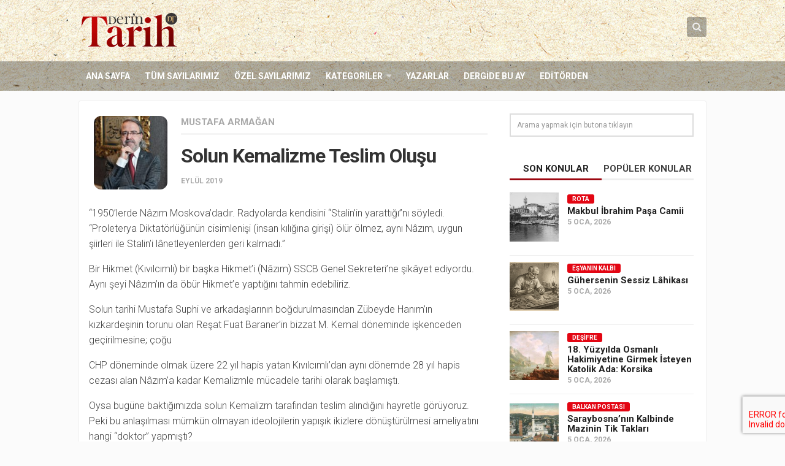

--- FILE ---
content_type: text/html; charset=UTF-8
request_url: https://www.derintarih.com/yazarlar/solun-kemalizme-teslim-olusu/
body_size: 16340
content:
<!DOCTYPE html> 
<html class="no-js" lang="tr">

<head>
	<meta charset="UTF-8">
	<meta name="viewport" content="width=device-width, initial-scale=1.0">
	<link rel="profile" href="https://gmpg.org/xfn/11">
	<link rel="pingback" href="https://www.derintarih.com/xmlrpc.php">
	<meta name="google-site-verification" content="eLL1jT1VgOtk-Ex-VNRIGUP3nGOQm9XsMDOYYn_Z274" />
	<title>Solun Kemalizme Teslim Oluşu &#8211; Derin Tarih</title>
<meta name='robots' content='max-image-preview:large' />
	<style>img:is([sizes="auto" i], [sizes^="auto," i]) { contain-intrinsic-size: 3000px 1500px }</style>
	<script>document.documentElement.className = document.documentElement.className.replace("no-js","js");</script>
<link rel="alternate" type="application/rss+xml" title="Derin Tarih &raquo; akışı" href="https://www.derintarih.com/feed/" />
<link rel="alternate" type="application/rss+xml" title="Derin Tarih &raquo; yorum akışı" href="https://www.derintarih.com/comments/feed/" />
<link href="//fonts.googleapis.com/css?family=Roboto:400,300italic,300,400italic,700&subset=latin,latin-ext" rel="stylesheet" type="text/css">
<link rel='stylesheet' id='wp-block-library-css' href='https://www.derintarih.com/wp-includes/css/dist/block-library/style.min.css?ver=6.7.4' type='text/css' media='all' />
<style id='classic-theme-styles-inline-css' type='text/css'>
/*! This file is auto-generated */
.wp-block-button__link{color:#fff;background-color:#32373c;border-radius:9999px;box-shadow:none;text-decoration:none;padding:calc(.667em + 2px) calc(1.333em + 2px);font-size:1.125em}.wp-block-file__button{background:#32373c;color:#fff;text-decoration:none}
</style>
<style id='global-styles-inline-css' type='text/css'>
:root{--wp--preset--aspect-ratio--square: 1;--wp--preset--aspect-ratio--4-3: 4/3;--wp--preset--aspect-ratio--3-4: 3/4;--wp--preset--aspect-ratio--3-2: 3/2;--wp--preset--aspect-ratio--2-3: 2/3;--wp--preset--aspect-ratio--16-9: 16/9;--wp--preset--aspect-ratio--9-16: 9/16;--wp--preset--color--black: #000000;--wp--preset--color--cyan-bluish-gray: #abb8c3;--wp--preset--color--white: #ffffff;--wp--preset--color--pale-pink: #f78da7;--wp--preset--color--vivid-red: #cf2e2e;--wp--preset--color--luminous-vivid-orange: #ff6900;--wp--preset--color--luminous-vivid-amber: #fcb900;--wp--preset--color--light-green-cyan: #7bdcb5;--wp--preset--color--vivid-green-cyan: #00d084;--wp--preset--color--pale-cyan-blue: #8ed1fc;--wp--preset--color--vivid-cyan-blue: #0693e3;--wp--preset--color--vivid-purple: #9b51e0;--wp--preset--gradient--vivid-cyan-blue-to-vivid-purple: linear-gradient(135deg,rgba(6,147,227,1) 0%,rgb(155,81,224) 100%);--wp--preset--gradient--light-green-cyan-to-vivid-green-cyan: linear-gradient(135deg,rgb(122,220,180) 0%,rgb(0,208,130) 100%);--wp--preset--gradient--luminous-vivid-amber-to-luminous-vivid-orange: linear-gradient(135deg,rgba(252,185,0,1) 0%,rgba(255,105,0,1) 100%);--wp--preset--gradient--luminous-vivid-orange-to-vivid-red: linear-gradient(135deg,rgba(255,105,0,1) 0%,rgb(207,46,46) 100%);--wp--preset--gradient--very-light-gray-to-cyan-bluish-gray: linear-gradient(135deg,rgb(238,238,238) 0%,rgb(169,184,195) 100%);--wp--preset--gradient--cool-to-warm-spectrum: linear-gradient(135deg,rgb(74,234,220) 0%,rgb(151,120,209) 20%,rgb(207,42,186) 40%,rgb(238,44,130) 60%,rgb(251,105,98) 80%,rgb(254,248,76) 100%);--wp--preset--gradient--blush-light-purple: linear-gradient(135deg,rgb(255,206,236) 0%,rgb(152,150,240) 100%);--wp--preset--gradient--blush-bordeaux: linear-gradient(135deg,rgb(254,205,165) 0%,rgb(254,45,45) 50%,rgb(107,0,62) 100%);--wp--preset--gradient--luminous-dusk: linear-gradient(135deg,rgb(255,203,112) 0%,rgb(199,81,192) 50%,rgb(65,88,208) 100%);--wp--preset--gradient--pale-ocean: linear-gradient(135deg,rgb(255,245,203) 0%,rgb(182,227,212) 50%,rgb(51,167,181) 100%);--wp--preset--gradient--electric-grass: linear-gradient(135deg,rgb(202,248,128) 0%,rgb(113,206,126) 100%);--wp--preset--gradient--midnight: linear-gradient(135deg,rgb(2,3,129) 0%,rgb(40,116,252) 100%);--wp--preset--font-size--small: 13px;--wp--preset--font-size--medium: 20px;--wp--preset--font-size--large: 36px;--wp--preset--font-size--x-large: 42px;--wp--preset--spacing--20: 0.44rem;--wp--preset--spacing--30: 0.67rem;--wp--preset--spacing--40: 1rem;--wp--preset--spacing--50: 1.5rem;--wp--preset--spacing--60: 2.25rem;--wp--preset--spacing--70: 3.38rem;--wp--preset--spacing--80: 5.06rem;--wp--preset--shadow--natural: 6px 6px 9px rgba(0, 0, 0, 0.2);--wp--preset--shadow--deep: 12px 12px 50px rgba(0, 0, 0, 0.4);--wp--preset--shadow--sharp: 6px 6px 0px rgba(0, 0, 0, 0.2);--wp--preset--shadow--outlined: 6px 6px 0px -3px rgba(255, 255, 255, 1), 6px 6px rgba(0, 0, 0, 1);--wp--preset--shadow--crisp: 6px 6px 0px rgba(0, 0, 0, 1);}:where(.is-layout-flex){gap: 0.5em;}:where(.is-layout-grid){gap: 0.5em;}body .is-layout-flex{display: flex;}.is-layout-flex{flex-wrap: wrap;align-items: center;}.is-layout-flex > :is(*, div){margin: 0;}body .is-layout-grid{display: grid;}.is-layout-grid > :is(*, div){margin: 0;}:where(.wp-block-columns.is-layout-flex){gap: 2em;}:where(.wp-block-columns.is-layout-grid){gap: 2em;}:where(.wp-block-post-template.is-layout-flex){gap: 1.25em;}:where(.wp-block-post-template.is-layout-grid){gap: 1.25em;}.has-black-color{color: var(--wp--preset--color--black) !important;}.has-cyan-bluish-gray-color{color: var(--wp--preset--color--cyan-bluish-gray) !important;}.has-white-color{color: var(--wp--preset--color--white) !important;}.has-pale-pink-color{color: var(--wp--preset--color--pale-pink) !important;}.has-vivid-red-color{color: var(--wp--preset--color--vivid-red) !important;}.has-luminous-vivid-orange-color{color: var(--wp--preset--color--luminous-vivid-orange) !important;}.has-luminous-vivid-amber-color{color: var(--wp--preset--color--luminous-vivid-amber) !important;}.has-light-green-cyan-color{color: var(--wp--preset--color--light-green-cyan) !important;}.has-vivid-green-cyan-color{color: var(--wp--preset--color--vivid-green-cyan) !important;}.has-pale-cyan-blue-color{color: var(--wp--preset--color--pale-cyan-blue) !important;}.has-vivid-cyan-blue-color{color: var(--wp--preset--color--vivid-cyan-blue) !important;}.has-vivid-purple-color{color: var(--wp--preset--color--vivid-purple) !important;}.has-black-background-color{background-color: var(--wp--preset--color--black) !important;}.has-cyan-bluish-gray-background-color{background-color: var(--wp--preset--color--cyan-bluish-gray) !important;}.has-white-background-color{background-color: var(--wp--preset--color--white) !important;}.has-pale-pink-background-color{background-color: var(--wp--preset--color--pale-pink) !important;}.has-vivid-red-background-color{background-color: var(--wp--preset--color--vivid-red) !important;}.has-luminous-vivid-orange-background-color{background-color: var(--wp--preset--color--luminous-vivid-orange) !important;}.has-luminous-vivid-amber-background-color{background-color: var(--wp--preset--color--luminous-vivid-amber) !important;}.has-light-green-cyan-background-color{background-color: var(--wp--preset--color--light-green-cyan) !important;}.has-vivid-green-cyan-background-color{background-color: var(--wp--preset--color--vivid-green-cyan) !important;}.has-pale-cyan-blue-background-color{background-color: var(--wp--preset--color--pale-cyan-blue) !important;}.has-vivid-cyan-blue-background-color{background-color: var(--wp--preset--color--vivid-cyan-blue) !important;}.has-vivid-purple-background-color{background-color: var(--wp--preset--color--vivid-purple) !important;}.has-black-border-color{border-color: var(--wp--preset--color--black) !important;}.has-cyan-bluish-gray-border-color{border-color: var(--wp--preset--color--cyan-bluish-gray) !important;}.has-white-border-color{border-color: var(--wp--preset--color--white) !important;}.has-pale-pink-border-color{border-color: var(--wp--preset--color--pale-pink) !important;}.has-vivid-red-border-color{border-color: var(--wp--preset--color--vivid-red) !important;}.has-luminous-vivid-orange-border-color{border-color: var(--wp--preset--color--luminous-vivid-orange) !important;}.has-luminous-vivid-amber-border-color{border-color: var(--wp--preset--color--luminous-vivid-amber) !important;}.has-light-green-cyan-border-color{border-color: var(--wp--preset--color--light-green-cyan) !important;}.has-vivid-green-cyan-border-color{border-color: var(--wp--preset--color--vivid-green-cyan) !important;}.has-pale-cyan-blue-border-color{border-color: var(--wp--preset--color--pale-cyan-blue) !important;}.has-vivid-cyan-blue-border-color{border-color: var(--wp--preset--color--vivid-cyan-blue) !important;}.has-vivid-purple-border-color{border-color: var(--wp--preset--color--vivid-purple) !important;}.has-vivid-cyan-blue-to-vivid-purple-gradient-background{background: var(--wp--preset--gradient--vivid-cyan-blue-to-vivid-purple) !important;}.has-light-green-cyan-to-vivid-green-cyan-gradient-background{background: var(--wp--preset--gradient--light-green-cyan-to-vivid-green-cyan) !important;}.has-luminous-vivid-amber-to-luminous-vivid-orange-gradient-background{background: var(--wp--preset--gradient--luminous-vivid-amber-to-luminous-vivid-orange) !important;}.has-luminous-vivid-orange-to-vivid-red-gradient-background{background: var(--wp--preset--gradient--luminous-vivid-orange-to-vivid-red) !important;}.has-very-light-gray-to-cyan-bluish-gray-gradient-background{background: var(--wp--preset--gradient--very-light-gray-to-cyan-bluish-gray) !important;}.has-cool-to-warm-spectrum-gradient-background{background: var(--wp--preset--gradient--cool-to-warm-spectrum) !important;}.has-blush-light-purple-gradient-background{background: var(--wp--preset--gradient--blush-light-purple) !important;}.has-blush-bordeaux-gradient-background{background: var(--wp--preset--gradient--blush-bordeaux) !important;}.has-luminous-dusk-gradient-background{background: var(--wp--preset--gradient--luminous-dusk) !important;}.has-pale-ocean-gradient-background{background: var(--wp--preset--gradient--pale-ocean) !important;}.has-electric-grass-gradient-background{background: var(--wp--preset--gradient--electric-grass) !important;}.has-midnight-gradient-background{background: var(--wp--preset--gradient--midnight) !important;}.has-small-font-size{font-size: var(--wp--preset--font-size--small) !important;}.has-medium-font-size{font-size: var(--wp--preset--font-size--medium) !important;}.has-large-font-size{font-size: var(--wp--preset--font-size--large) !important;}.has-x-large-font-size{font-size: var(--wp--preset--font-size--x-large) !important;}
:where(.wp-block-post-template.is-layout-flex){gap: 1.25em;}:where(.wp-block-post-template.is-layout-grid){gap: 1.25em;}
:where(.wp-block-columns.is-layout-flex){gap: 2em;}:where(.wp-block-columns.is-layout-grid){gap: 2em;}
:root :where(.wp-block-pullquote){font-size: 1.5em;line-height: 1.6;}
</style>
<link rel='stylesheet' id='contact-form-7-css' href='https://www.derintarih.com/wp-content/plugins/contact-form-7/includes/css/styles.css?ver=6.1.4' type='text/css' media='all' />
<link rel='stylesheet' id='responsive-lightbox-swipebox-css' href='https://www.derintarih.com/wp-content/plugins/responsive-lightbox/assets/swipebox/swipebox.min.css?ver=1.5.2' type='text/css' media='all' />
<link rel='stylesheet' id='style-css' href='https://www.derintarih.com/wp-content/themes/magaziner/style.css?ver=6.7.4' type='text/css' media='all' />
<link rel='stylesheet' id='responsive-css' href='https://www.derintarih.com/wp-content/themes/magaziner/responsive.css?ver=6.7.4' type='text/css' media='all' />
<link rel='stylesheet' id='custom-css' href='https://www.derintarih.com/wp-content/themes/magaziner/custom.css?ver=6.7.4' type='text/css' media='all' />
<link rel='stylesheet' id='owl-carousel-css' href='https://www.derintarih.com/wp-content/themes/magaziner/css/owl.carousel.css?ver=6.7.4' type='text/css' media='all' />
<link rel='stylesheet' id='owl-theme-css' href='https://www.derintarih.com/wp-content/themes/magaziner/css/owl.theme.css?ver=6.7.4' type='text/css' media='all' />
<link rel='stylesheet' id='swiper-css' href='https://www.derintarih.com/wp-content/themes/magaziner/css/swiper.css?ver=6.7.4' type='text/css' media='all' />
<link rel='stylesheet' id='font-awesome-css' href='https://www.derintarih.com/wp-content/themes/magaziner/fonts/font-awesome.min.css?ver=6.7.4' type='text/css' media='all' />
<script type="text/javascript" src="https://www.derintarih.com/wp-includes/js/jquery/jquery.min.js?ver=3.7.1" id="jquery-core-js"></script>
<script type="text/javascript" src="https://www.derintarih.com/wp-includes/js/jquery/jquery-migrate.min.js?ver=3.4.1" id="jquery-migrate-js"></script>
<script type="text/javascript" src="https://www.derintarih.com/wp-content/plugins/responsive-lightbox/assets/dompurify/purify.min.js?ver=3.3.1" id="dompurify-js"></script>
<script type="text/javascript" id="responsive-lightbox-sanitizer-js-before">
/* <![CDATA[ */
window.RLG = window.RLG || {}; window.RLG.sanitizeAllowedHosts = ["youtube.com","www.youtube.com","youtu.be","vimeo.com","player.vimeo.com"];
/* ]]> */
</script>
<script type="text/javascript" src="https://www.derintarih.com/wp-content/plugins/responsive-lightbox/js/sanitizer.js?ver=2.6.1" id="responsive-lightbox-sanitizer-js"></script>
<script type="text/javascript" src="https://www.derintarih.com/wp-content/plugins/responsive-lightbox/assets/swipebox/jquery.swipebox.min.js?ver=1.5.2" id="responsive-lightbox-swipebox-js"></script>
<script type="text/javascript" src="https://www.derintarih.com/wp-includes/js/underscore.min.js?ver=1.13.7" id="underscore-js"></script>
<script type="text/javascript" src="https://www.derintarih.com/wp-content/plugins/responsive-lightbox/assets/infinitescroll/infinite-scroll.pkgd.min.js?ver=4.0.1" id="responsive-lightbox-infinite-scroll-js"></script>
<script type="text/javascript" id="responsive-lightbox-js-before">
/* <![CDATA[ */
var rlArgs = {"script":"swipebox","selector":"lightbox","customEvents":"","activeGalleries":true,"animation":true,"hideCloseButtonOnMobile":false,"removeBarsOnMobile":false,"hideBars":true,"hideBarsDelay":5000,"videoMaxWidth":1080,"useSVG":true,"loopAtEnd":false,"woocommerce_gallery":false,"ajaxurl":"https:\/\/www.derintarih.com\/wp-admin\/admin-ajax.php","nonce":"3f700477d2","preview":false,"postId":4947,"scriptExtension":false};
/* ]]> */
</script>
<script type="text/javascript" src="https://www.derintarih.com/wp-content/plugins/responsive-lightbox/js/front.js?ver=2.6.1" id="responsive-lightbox-js"></script>
<script type="text/javascript" src="https://www.derintarih.com/wp-content/themes/magaziner/js/jquery.flexslider.min.js?ver=6.7.4" id="flexslider-js"></script>
<script type="text/javascript" src="https://www.derintarih.com/wp-content/themes/magaziner/js/swiper.js?ver=6.7.4" id="swiper-js"></script>
<link rel="https://api.w.org/" href="https://www.derintarih.com/wp-json/" /><link rel="EditURI" type="application/rsd+xml" title="RSD" href="https://www.derintarih.com/xmlrpc.php?rsd" />
<meta name="generator" content="WordPress 6.7.4" />
<link rel="canonical" href="https://www.derintarih.com/yazarlar/solun-kemalizme-teslim-olusu/" />
<link rel='shortlink' href='https://www.derintarih.com/?p=4947' />
<link rel="alternate" title="oEmbed (JSON)" type="application/json+oembed" href="https://www.derintarih.com/wp-json/oembed/1.0/embed?url=https%3A%2F%2Fwww.derintarih.com%2Fyazarlar%2Fsolun-kemalizme-teslim-olusu%2F" />
<link rel="alternate" title="oEmbed (XML)" type="text/xml+oembed" href="https://www.derintarih.com/wp-json/oembed/1.0/embed?url=https%3A%2F%2Fwww.derintarih.com%2Fyazarlar%2Fsolun-kemalizme-teslim-olusu%2F&#038;format=xml" />
<link rel="shortcut icon" href="https://www.derintarih.com/wp-content/uploads/2015/12/favicon-1.png" />
<!--[if lt IE 9]>
<script src="https://www.derintarih.com/wp-content/themes/magaziner/js/ie/html5.js"></script>
<script src="https://www.derintarih.com/wp-content/themes/magaziner/js/ie/selectivizr.js"></script>
<![endif]-->
<link rel="icon" href="https://www.derintarih.com/wp-content/uploads/2015/12/favicon-150x150.png" sizes="32x32" />
<link rel="icon" href="https://www.derintarih.com/wp-content/uploads/2015/12/favicon-480x480.png" sizes="192x192" />
<link rel="apple-touch-icon" href="https://www.derintarih.com/wp-content/uploads/2015/12/favicon-480x480.png" />
<meta name="msapplication-TileImage" content="https://www.derintarih.com/wp-content/uploads/2015/12/favicon-480x480.png" />
<style type="text/css">
/* Dynamic CSS: For no styles in head, copy and put the css below in your custom.css or child theme's style.css, disable dynamic styles */
body { font-family: "Roboto", Arial, sans-serif; }
.boxed #wrapper, .container-inner { max-width: 1024px; }
.sidebar .widget { padding-left: 20px; padding-right: 20px; padding-top: 20px; }

.search-expand,
#nav-topbar.nav-container { background-color: #333333; }
@media only screen and (min-width: 720px) {
	#nav-topbar .nav ul { background-color: #333333; }
}			
				
#header { background-color: #ffffff; }

#nav-footer.nav-container,
#footer-bottom #back-to-top { background-color: #606060; }
@media only screen and (min-width: 720px) {
	#nav-footer .nav ul { background-color: #606060; }
}			
				
#footer-bottom { background-color: #404040; }
.site-title a img { max-height: 58px; }
</style>
<!-- Google Tag Manager -->
<script>(function(w,d,s,l,i){w[l]=w[l]||[];w[l].push({'gtm.start':
new Date().getTime(),event:'gtm.js'});var f=d.getElementsByTagName(s)[0],
j=d.createElement(s),dl=l!='dataLayer'?'&l='+l:'';j.async=true;j.src=
'https://www.googletagmanager.com/gtm.js?id='+i+dl;f.parentNode.insertBefore(j,f);
})(window,document,'script','dataLayer','GTM-WXRCSF7');</script>
<!-- End Google Tag Manager -->
</head>

<body class="writer-template-default single single-writer postid-4947 col-2cl full-width chrome">

<div id="wrapper">

	<header id="header">
		
				
		<div id="header-top">
					
			<div class="container-inner group">
			
								<section class="container" id="header-ads">
					<div class="container-inner">
											</div><!--/.container-inner-->
				</section><!--/.container-->
										
				<p class="site-title"><a href="https://www.derintarih.com/" rel="home"><img src="https://www.derintarih.com/wp-content/uploads/2018/05/derin-tarih-logo.png" alt="Derin Tarih"></a></p>
				
				<div class="container">
					<div class="container-inner">		
						<div class="toggle-search"><i class="fa fa-search"></i></div>
						<div class="search-expand">
							<div class="search-expand-inner">
								<form method="get" class="searchform themeform" action="https://www.derintarih.com/">
	<div>
		<input type="text" class="search" name="s" onblur="if(this.value=='')this.value='Arama yapmak için butona tıklayın';" onfocus="if(this.value=='Arama yapmak için butona tıklayın')this.value='';" value="Arama yapmak için butona tıklayın" />
	</div>
</form>							</div>
						</div>
					</div><!--/.container-inner-->
				</div><!--/.container-->
				
			</div><!--/.container-->
			
		</div><!--/#header-top-->
		<div id="header-bottom">
			
			<div class="container-inner group">

									<nav class="nav-container group" id="nav-header">
						<div class="nav-toggle"><i class="fa fa-bars"></i></div>
						<div class="nav-text"><!-- put your mobile menu text here --></div>
						<div class="nav-wrap container"><ul id="menu-header-menu" class="nav group"><li id="menu-item-20" class="menu-item menu-item-type-custom menu-item-object-custom menu-item-home menu-item-20"><a href="https://www.derintarih.com">Ana Sayfa</a></li>
<li id="menu-item-419" class="menu-item menu-item-type-custom menu-item-object-custom menu-item-419"><a href="/sayilar">Tüm Sayılarımız</a></li>
<li id="menu-item-403" class="menu-item menu-item-type-post_type menu-item-object-page menu-item-403"><a href="https://www.derintarih.com/ozel-sayilar/">Özel Sayılarımız</a></li>
<li id="menu-item-329" class="menu-item menu-item-type-custom menu-item-object-custom menu-item-has-children menu-item-329"><a>Kategoriler</a>
<ul class="sub-menu">
	<li id="menu-item-9600" class="menu-item menu-item-type-taxonomy menu-item-object-category menu-item-9600"><a href="https://www.derintarih.com/kategori/dosya/">Dosya</a></li>
	<li id="menu-item-331" class="menu-item menu-item-type-taxonomy menu-item-object-category menu-item-331"><a href="https://www.derintarih.com/kategori/ozel-dosya/">Özel Dosya</a></li>
	<li id="menu-item-334" class="menu-item menu-item-type-taxonomy menu-item-object-category menu-item-334"><a href="https://www.derintarih.com/kategori/osmanli-tarihi/">Osmanlı Tarihi</a></li>
	<li id="menu-item-337" class="menu-item menu-item-type-taxonomy menu-item-object-category menu-item-337"><a href="https://www.derintarih.com/kategori/selcuklu-tarihi/">Selçuklu Tarihi</a></li>
	<li id="menu-item-333" class="menu-item menu-item-type-taxonomy menu-item-object-category menu-item-333"><a href="https://www.derintarih.com/kategori/islam-tarihi/">İslam Tarihi</a></li>
	<li id="menu-item-420" class="menu-item menu-item-type-taxonomy menu-item-object-category menu-item-420"><a href="https://www.derintarih.com/kategori/avrupa-tarihi/">Avrupa Tarihi</a></li>
	<li id="menu-item-9595" class="menu-item menu-item-type-taxonomy menu-item-object-category menu-item-9595"><a href="https://www.derintarih.com/kategori/dinler-tarihi/">Dinler Tarihi</a></li>
	<li id="menu-item-332" class="menu-item menu-item-type-taxonomy menu-item-object-category menu-item-332"><a href="https://www.derintarih.com/kategori/soylesi/">Söyleşi</a></li>
	<li id="menu-item-9588" class="menu-item menu-item-type-taxonomy menu-item-object-category menu-item-9588"><a href="https://www.derintarih.com/kategori/desifre/">Deşifre</a></li>
	<li id="menu-item-9589" class="menu-item menu-item-type-taxonomy menu-item-object-category menu-item-9589"><a href="https://www.derintarih.com/kategori/kesifler/">Keşifler</a></li>
	<li id="menu-item-9591" class="menu-item menu-item-type-taxonomy menu-item-object-category menu-item-9591"><a href="https://www.derintarih.com/kategori/izdusum/">İzdüşüm</a></li>
	<li id="menu-item-9590" class="menu-item menu-item-type-taxonomy menu-item-object-category menu-item-9590"><a href="https://www.derintarih.com/kategori/mercek/">Mercek</a></li>
	<li id="menu-item-9599" class="menu-item menu-item-type-taxonomy menu-item-object-category menu-item-9599"><a href="https://www.derintarih.com/kategori/kitaplar-arasinda/">Kitaplar Arasında</a></li>
	<li id="menu-item-9592" class="menu-item menu-item-type-taxonomy menu-item-object-category menu-item-9592"><a href="https://www.derintarih.com/kategori/tarihin-taniklari/">Tarihin Tanıkları</a></li>
	<li id="menu-item-9598" class="menu-item menu-item-type-taxonomy menu-item-object-category menu-item-9598"><a href="https://www.derintarih.com/kategori/hint-alt-kitasi/">Hint Alt Kıtası</a></li>
	<li id="menu-item-9593" class="menu-item menu-item-type-taxonomy menu-item-object-category menu-item-9593"><a href="https://www.derintarih.com/kategori/1-kitap-1-yazar/">1 Kitap 1 Yazar</a></li>
	<li id="menu-item-9596" class="menu-item menu-item-type-taxonomy menu-item-object-category menu-item-9596"><a href="https://www.derintarih.com/kategori/dogudan-batiya/">Doğu&#8217;dan Batı&#8217;ya</a></li>
	<li id="menu-item-9597" class="menu-item menu-item-type-taxonomy menu-item-object-category menu-item-9597"><a href="https://www.derintarih.com/kategori/mechul-meshurlar/">Meçhûl Meşhurlar</a></li>
	<li id="menu-item-9594" class="menu-item menu-item-type-taxonomy menu-item-object-category menu-item-9594"><a href="https://www.derintarih.com/kategori/tarih-sasirtir/">Tarih Şaşırtır</a></li>
</ul>
</li>
<li id="menu-item-311" class="menu-item menu-item-type-custom menu-item-object-custom menu-item-311"><a href="/yazarlar">Yazarlar</a></li>
<li id="menu-item-569" class="menu-item menu-item-type-custom menu-item-object-custom menu-item-569"><a href="/sayilar/1400-yilinda-uhud-savasi/">Dergide Bu Ay</a></li>
<li id="menu-item-568" class="menu-item menu-item-type-taxonomy menu-item-object-category menu-item-568"><a href="https://www.derintarih.com/kategori/editorden/">Editörden</a></li>
</ul></div>
					</nav><!--/#nav-header-->
								
							
			</div><!--/.container-->
		
		</div><!--/#header-bottom-->
		
	</header><!--/#header-->
	
	<div class="container" id="page">
		<div class="container-inner">
		
						
			<div class="main">
				<div class="main-inner group">
<section class="content">
	
	<div class="pad group">
	
		<div class="page-title group">

			<h1 class="title-writer"><span class="author-name"><a href="https://www.derintarih.com/yazar/mustafaarmagan/" title="Mustafa Armağan tarafından yazılan yazılar" rel="author">Mustafa Armağan</a></span></h1>
		
	
</div>		
					<article class="post-4947 writer type-writer status-publish hentry">	
					
				<h1 class="post-title">Solun Kemalizme Teslim Oluşu</h1>
				<p class="post-byline"> <a href="https://www.derintarih.com/yazar/mustafaarmagan/" title="Mustafa Armağan tarafından yazılan yazılar" rel="author">Mustafa Armağan</a> <span class="date">Eylül 2019</span></p>
							
					
									<img alt='' src='https://www.derintarih.com/wp-content/uploads/2019/11/avatar_user_2_1575031090-160x160.jpg' srcset='https://www.derintarih.com/wp-content/uploads/2019/11/avatar_user_2_1575031090-320x320.jpg 2x' class='avatar avatar-160 photo' height='160' width='160' decoding='async'/>					
				<div class="clear"></div>
				
				<div class="entry">	
					<div class="entry-inner">
						<p>“1950’lerde Nâzım Moskova’dadır. Radyolarda kendisini “Stalin’in yarattığı”nı söyledi. “Proleterya Diktatörlüğünün cisimlenişi (insan kılığına girişi) ölür ölmez, aynı Nâzım, uygun şiirleri ile Stalin’i lânetleyenlerden geri kalmadı.”</p>
<p>Bir Hikmet (Kıvılcımlı) bir başka Hikmet’i (Nâzım) SSCB Genel Sekreteri’ne şikâyet ediyordu. Aynı şeyi Nâzım’ın da öbür Hikmet’e yaptığını tahmin edebiliriz.</p>
<p>Solun tarihi Mustafa Suphi ve arkadaşlarının boğdurulmasından Zübeyde Hanım’ın kızkardeşinin torunu olan Reşat Fuat Baraner’in bizzat M. Kemal döneminde işkenceden geçirilmesine; çoğu</p>
<p>CHP döneminde olmak üzere 22 yıl hapis yatan Kıvılcımlı’dan aynı dönemde 28 yıl hapis cezası alan Nâzım’a kadar Kemalizmle mücadele tarihi olarak başlamıştı.</p>
<p>Oysa bugüne baktığımızda solun Kemalizm tarafından teslim alındığını hayretle görüyoruz. Peki bu anlaşılması mümkün olmayan ideolojilerin yapışık ikizlere dönüştürülmesi ameliyatını hangi “doktor” yapmıştı?</p>
<p>Dikkatlerimizi 1960’ların ortalarına çeviriyor ve <em>Yön</em> hareketi ve Dr. Doğan Avcıoğlu ile karşılaşıyoruz. Solun Kemalizasyonu büyük ölçüde Yön hareketinin eseriydi. Peki bu dönüşüm nasıl gerçekleşti?</p>
<p><em>Derin Tarih</em> bu sayıdan itibaren sırayla Türkiye’deki ideolojik/ fikrî akımların Kemalizm ile imtihanlarını masaya yatıracak. Solun imtihanı ile başladık, liberal, milliyetçi/Türkçü ve nihayet</p>
<p>İslamcı akımların “imtihanları” ile devam edeceğiz.</p>
<p>Maksadımız, Büyük Doğu ekseninde olduğu iddiasındaki muhafazakâr bir iktidar döneminde beliren eksen kaymasına, Kemalizasyon sürecine dahil olanlara ayna tutarak nereye gidildiğini göstermek.</p>
<p>Ulaşabildiğimiz sol ve Kemalist aydınlara kendilerini ifade etme imkânını verirken ulaşamadıklarımız veya yazamayacağını söyleyenler de oldu. Murat Belge’ye her zaman ulaştığımız kanallardan ulaşamadık; Tanıl Bora meşguliyeti, Gün Zileli ise ‘iktidara yakın olduğumuz gerekçesiyle teklifimizi nazikçe reddettiler; Doğu Perinçek önce söyleşi teklifimizi memnuniyetle kabul etti ama sanırım siyasî yoğunluğundan cevap veremedi; Timur Er ise babasının rahatsızlığı sebebiyle İbrahim Kaypakkaya’yı yazamadı. 2019 senesinin Ağustos ayında çekebildiğimiz fotoğraf bu oldu vesselam.</p>
<p>Hayırla kalınız efendim.</p>

											</div>
					<div class="clear"></div>				
				</div><!--/.entry-->

			</article><!--/.post-->				
				
		
				
		<div class="sharrre-container group">
	<div id="twitter" data-url="https://www.derintarih.com/yazarlar/solun-kemalizme-teslim-olusu/" data-text="Solun Kemalizme Teslim Oluşu" data-title="Tweet"></div>
	<div id="facebook" data-url="https://www.derintarih.com/yazarlar/solun-kemalizme-teslim-olusu/" data-text="Solun Kemalizme Teslim Oluşu" data-title="Like"></div>
	<div id="googleplus" data-url="https://www.derintarih.com/yazarlar/solun-kemalizme-teslim-olusu/" data-text="Solun Kemalizme Teslim Oluşu" data-title="+1"></div>
	<div id="pinterest" data-url="https://www.derintarih.com/yazarlar/solun-kemalizme-teslim-olusu/" data-text="Solun Kemalizme Teslim Oluşu" data-title="Pin It"></div>
</div><!--/.sharrre-container-->

<script type="text/javascript">
	jQuery(document).ready(function(){
		jQuery('#twitter').sharrre({
			share: {
				twitter: true
			},
			template: '<a class="box group" href="#"><div class="count" href="#">+</div><div class="share"><i class="fa fa-twitter"></i></div></a>',
			enableHover: false,
			enableTracking: false,
			buttons: { twitter: {via: ''}},
			click: function(api, options){
				api.simulateClick();
				api.openPopup('twitter');
			}
		});
		jQuery('#facebook').sharrre({
			share: {
				facebook: true
			},
			template: '<a class="box group" href="#"><div class="count" href="#">{total}</div><div class="share"><i class="fa fa-facebook-square"></i></div></a>',
			enableHover: false,
			enableTracking: true,
			click: function(api, options){
				api.simulateClick();
				api.openPopup('facebook');
			}
		});
		jQuery('#googleplus').sharrre({
			share: {
				googlePlus: true
			},
			template: '<a class="box group" href="#"><div class="count" href="#">{total}</div><div class="share"><i class="fa fa-google-plus-square"></i></div></a>',
			enableHover: false,
			enableTracking: true,
			urlCurl: 'https://www.derintarih.com/wp-content/themes/magaziner/js/sharrre.php',
			click: function(api, options){
				api.simulateClick();
				api.openPopup('googlePlus');
			}
		});
		jQuery('#pinterest').sharrre({
			share: {
				pinterest: true
			},
			template: '<a class="box group" href="#" rel="nofollow"><div class="count" href="#">{total}</div><div class="share"><i class="fa fa-pinterest"></i></div></a>',
			enableHover: false,
			enableTracking: true,
			buttons: {
			pinterest: {
				description: 'Solun Kemalizme Teslim Oluşu'				}
			},
			click: function(api, options){
				api.simulateClick();
				api.openPopup('pinterest');
			}
		});
	});
</script>						
		

<h4 class="heading">
	<i class="fa fa-hand-o-right"></i>Benzer konular</h4>

<ul class="related-posts group">
	
		<li class="related post-hover">
		<article class="post-8496 post type-post status-publish format-standard has-post-thumbnail hentry category-selcuklu-tarihi tag-anadolu tag-kilic-arslan tag-miryokefalon tag-selcuklu">

			<div class="post-thumbnail">
				<a href="https://www.derintarih.com/selcuklu-tarihi/turklere-anadolunun-tapusunu-bu-savas-vermisti/" title="Türklere Anadolu’nun Tapusunu Bu Savaş Vermişti">
											<img width="400" height="225" src="https://www.derintarih.com/wp-content/uploads/2022/09/MUHARREM-KESIK-400x225.jpeg" class="attachment-thumb-medium size-thumb-medium wp-post-image" alt="" decoding="async" loading="lazy" srcset="https://www.derintarih.com/wp-content/uploads/2022/09/MUHARREM-KESIK-400x225.jpeg 400w, https://www.derintarih.com/wp-content/uploads/2022/09/MUHARREM-KESIK-800x450.jpeg 800w" sizes="auto, (max-width: 400px) 100vw, 400px" />																								</a>
							</div><!--/.post-thumbnail-->
			
			<div class="related-inner">
				
				<h4 class="post-title">
					<a href="https://www.derintarih.com/selcuklu-tarihi/turklere-anadolunun-tapusunu-bu-savas-vermisti/" rel="bookmark" title="Türklere Anadolu’nun Tapusunu Bu Savaş Vermişti">Türklere Anadolu’nun Tapusunu Bu Savaş Vermişti</a>
				</h4><!--/.post-title-->
				
				<div class="post-meta group">
					<p class="post-date">7 Eyl, 2022</p>
				</div><!--/.post-meta-->
			
			</div><!--/.related-inner-->

		</article>
	</li><!--/.related-->
		<li class="related post-hover">
		<article class="post-8619 post type-post status-publish format-standard has-post-thumbnail hentry category-sebeb-i-telif tag-anadolu tag-bagdat tag-merv">

			<div class="post-thumbnail">
				<a href="https://www.derintarih.com/sebeb-i-telif/yakut-el-hamevinin-mucemul-buldani/" title="Yâkût El-Hamevî’nin Mu‘Cemu’l-Buldân’ı">
											<img width="400" height="225" src="https://www.derintarih.com/wp-content/uploads/2022/10/AHMET-YASIN-COMOGLU-400x225.jpg" class="attachment-thumb-medium size-thumb-medium wp-post-image" alt="" decoding="async" loading="lazy" srcset="https://www.derintarih.com/wp-content/uploads/2022/10/AHMET-YASIN-COMOGLU-400x225.jpg 400w, https://www.derintarih.com/wp-content/uploads/2022/10/AHMET-YASIN-COMOGLU-800x450.jpg 800w" sizes="auto, (max-width: 400px) 100vw, 400px" />																								</a>
							</div><!--/.post-thumbnail-->
			
			<div class="related-inner">
				
				<h4 class="post-title">
					<a href="https://www.derintarih.com/sebeb-i-telif/yakut-el-hamevinin-mucemul-buldani/" rel="bookmark" title="Yâkût El-Hamevî’nin Mu‘Cemu’l-Buldân’ı">Yâkût El-Hamevî’nin Mu‘Cemu’l-Buldân’ı</a>
				</h4><!--/.post-title-->
				
				<div class="post-meta group">
					<p class="post-date">12 Eki, 2022</p>
				</div><!--/.post-meta-->
			
			</div><!--/.related-inner-->

		</article>
	</li><!--/.related-->
		<li class="related post-hover">
		<article class="post-11531 post type-post status-publish format-standard has-post-thumbnail hentry category-oteki-osmanli">

			<div class="post-thumbnail">
				<a href="https://www.derintarih.com/oteki-osmanli/brezilya-kiyilarinda-kurani-portekizceye-tercume-eden-bir-osmanli/" title="Brezilya Kıyılarında Kur’ân’ı Portekizceye Tercüme Eden Bir Osmanlı">
											<img width="400" height="225" src="https://www.derintarih.com/wp-content/uploads/2025/06/MEHMET-MAZLUM-CELIK-400x225.jpg" class="attachment-thumb-medium size-thumb-medium wp-post-image" alt="" decoding="async" loading="lazy" srcset="https://www.derintarih.com/wp-content/uploads/2025/06/MEHMET-MAZLUM-CELIK-400x225.jpg 400w, https://www.derintarih.com/wp-content/uploads/2025/06/MEHMET-MAZLUM-CELIK-800x450.jpg 800w" sizes="auto, (max-width: 400px) 100vw, 400px" />																								</a>
							</div><!--/.post-thumbnail-->
			
			<div class="related-inner">
				
				<h4 class="post-title">
					<a href="https://www.derintarih.com/oteki-osmanli/brezilya-kiyilarinda-kurani-portekizceye-tercume-eden-bir-osmanli/" rel="bookmark" title="Brezilya Kıyılarında Kur’ân’ı Portekizceye Tercüme Eden Bir Osmanlı">Brezilya Kıyılarında Kur’ân’ı Portekizceye Tercüme Eden Bir Osmanlı</a>
				</h4><!--/.post-title-->
				
				<div class="post-meta group">
					<p class="post-date">3 Haz, 2025</p>
				</div><!--/.post-meta-->
			
			</div><!--/.related-inner-->

		</article>
	</li><!--/.related-->
		
</ul><!--/.post-related-->

		
		
<section id="comments" class="themeform">
	
	
					<!-- comments closed, no comments -->
			
		
	
</section><!--/#comments-->		
	</div><!--/.pad-->
	
</section><!--/.content-->


	<div class="sidebar s1">
		
		<a class="sidebar-toggle" title="Kenarı genişlet"><i class="fa icon-sidebar-toggle"></i></a>
		
		<div class="sidebar-content">
			
						
						
			<div id="search-2" class="widget widget_search"><form method="get" class="searchform themeform" action="https://www.derintarih.com/">
	<div>
		<input type="text" class="search" name="s" onblur="if(this.value=='')this.value='Arama yapmak için butona tıklayın';" onfocus="if(this.value=='Arama yapmak için butona tıklayın')this.value='';" value="Arama yapmak için butona tıklayın" />
	</div>
</form></div><div id="alxtabs-2" class="widget widget_alx_tabs">
<ul class="alx-tabs-nav group tab-count-2"><li class="alx-tab tab-recent"><a href="#tab-recent" title="Son Konular"><i class="fa fa-clock-o"></i><span>Son Konular</span></a></li><li class="alx-tab tab-popular"><a href="#tab-popular" title="Popüler Konular"><i class="fa fa-star"></i><span>Popüler Konular</span></a></li></ul>
	<div class="alx-tabs-container">

	
					
									
			<ul id="tab-recent" class="alx-tab group thumbs-enabled">
								<li>
					
										<div class="tab-item-thumbnail">
						<a href="https://www.derintarih.com/rota/makbul-ibrahim-pasa-camii/" title="Makbul İbrahim Paşa Camii">
															<img width="150" height="150" src="https://www.derintarih.com/wp-content/uploads/2026/01/CANAN-AYTAS-150x150.jpg" class="attachment-thumb-small size-thumb-small wp-post-image" alt="" decoding="async" loading="lazy" srcset="https://www.derintarih.com/wp-content/uploads/2026/01/CANAN-AYTAS-150x150.jpg 150w, https://www.derintarih.com/wp-content/uploads/2026/01/CANAN-AYTAS-480x480.jpg 480w" sizes="auto, (max-width: 150px) 100vw, 150px" />																																		</a>
					</div>
										
					<div class="tab-item-inner group">
						<p class="tab-item-category"><a href="https://www.derintarih.com/kategori/rota/" rel="category tag">Rota</a></p>						<p class="tab-item-title"><a href="https://www.derintarih.com/rota/makbul-ibrahim-pasa-camii/" rel="bookmark" title="Makbul İbrahim Paşa Camii">Makbul İbrahim Paşa Camii</a></p>
						<p class="tab-item-date">5 Oca, 2026</p>					</div>
					
				</li>
								<li>
					
										<div class="tab-item-thumbnail">
						<a href="https://www.derintarih.com/esyanin-kalbi/guhersenin-sessiz-lahikasi/" title="Gühersenin Sessiz Lâhikası">
															<img width="150" height="150" src="https://www.derintarih.com/wp-content/uploads/2026/01/SEYMA-USTUN-150x150.png" class="attachment-thumb-small size-thumb-small wp-post-image" alt="" decoding="async" loading="lazy" srcset="https://www.derintarih.com/wp-content/uploads/2026/01/SEYMA-USTUN-150x150.png 150w, https://www.derintarih.com/wp-content/uploads/2026/01/SEYMA-USTUN-480x480.png 480w" sizes="auto, (max-width: 150px) 100vw, 150px" />																																		</a>
					</div>
										
					<div class="tab-item-inner group">
						<p class="tab-item-category"><a href="https://www.derintarih.com/kategori/esyanin-kalbi/" rel="category tag">Eşyanın Kalbi</a></p>						<p class="tab-item-title"><a href="https://www.derintarih.com/esyanin-kalbi/guhersenin-sessiz-lahikasi/" rel="bookmark" title="Gühersenin Sessiz Lâhikası">Gühersenin Sessiz Lâhikası</a></p>
						<p class="tab-item-date">5 Oca, 2026</p>					</div>
					
				</li>
								<li>
					
										<div class="tab-item-thumbnail">
						<a href="https://www.derintarih.com/desifre/18-yuzyilda-osmanli-hakimiyetine-girmek-isteyen-katolik-ada-korsika/" title="18. Yüzyılda Osmanlı Hakimiyetine Girmek İsteyen Katolik Ada: Korsika">
															<img width="150" height="150" src="https://www.derintarih.com/wp-content/uploads/2026/01/ALI-YEKTA-BEY-150x150.jpg" class="attachment-thumb-small size-thumb-small wp-post-image" alt="" decoding="async" loading="lazy" srcset="https://www.derintarih.com/wp-content/uploads/2026/01/ALI-YEKTA-BEY-150x150.jpg 150w, https://www.derintarih.com/wp-content/uploads/2026/01/ALI-YEKTA-BEY-480x480.jpg 480w" sizes="auto, (max-width: 150px) 100vw, 150px" />																																		</a>
					</div>
										
					<div class="tab-item-inner group">
						<p class="tab-item-category"><a href="https://www.derintarih.com/kategori/desifre/" rel="category tag">Deşifre</a></p>						<p class="tab-item-title"><a href="https://www.derintarih.com/desifre/18-yuzyilda-osmanli-hakimiyetine-girmek-isteyen-katolik-ada-korsika/" rel="bookmark" title="18. Yüzyılda Osmanlı Hakimiyetine Girmek İsteyen Katolik Ada: Korsika">18. Yüzyılda Osmanlı Hakimiyetine Girmek İsteyen Katolik Ada: Korsika</a></p>
						<p class="tab-item-date">5 Oca, 2026</p>					</div>
					
				</li>
								<li>
					
										<div class="tab-item-thumbnail">
						<a href="https://www.derintarih.com/balkan-postasi/saraybosnanin-kalbinde-mazinin-tik-taklari/" title="Saraybosna’nın Kalbinde Mazinin Tik Takları">
															<img width="150" height="150" src="https://www.derintarih.com/wp-content/uploads/2026/01/AYHAN-DEMIR-150x150.jpg" class="attachment-thumb-small size-thumb-small wp-post-image" alt="" decoding="async" loading="lazy" srcset="https://www.derintarih.com/wp-content/uploads/2026/01/AYHAN-DEMIR-150x150.jpg 150w, https://www.derintarih.com/wp-content/uploads/2026/01/AYHAN-DEMIR-480x480.jpg 480w" sizes="auto, (max-width: 150px) 100vw, 150px" />																																		</a>
					</div>
										
					<div class="tab-item-inner group">
						<p class="tab-item-category"><a href="https://www.derintarih.com/kategori/balkan-postasi/" rel="category tag">Balkan Postası</a></p>						<p class="tab-item-title"><a href="https://www.derintarih.com/balkan-postasi/saraybosnanin-kalbinde-mazinin-tik-taklari/" rel="bookmark" title="Saraybosna’nın Kalbinde Mazinin Tik Takları">Saraybosna’nın Kalbinde Mazinin Tik Takları</a></p>
						<p class="tab-item-date">5 Oca, 2026</p>					</div>
					
				</li>
								<li>
					
										<div class="tab-item-thumbnail">
						<a href="https://www.derintarih.com/hint-alt-kitasi/1813-imtiyaz-sozlesmesiyle-hindistanin-kapilari-misyonerlere-acildi/" title="1813 İmtiyaz Sözleşmesiyle Hindistan’ın Kapıları Misyonerlere Açıldı">
															<img width="150" height="150" src="https://www.derintarih.com/wp-content/uploads/2026/01/DENIZ-CIKILI-150x150.png" class="attachment-thumb-small size-thumb-small wp-post-image" alt="" decoding="async" loading="lazy" srcset="https://www.derintarih.com/wp-content/uploads/2026/01/DENIZ-CIKILI-150x150.png 150w, https://www.derintarih.com/wp-content/uploads/2026/01/DENIZ-CIKILI-480x480.png 480w" sizes="auto, (max-width: 150px) 100vw, 150px" />																																		</a>
					</div>
										
					<div class="tab-item-inner group">
						<p class="tab-item-category"><a href="https://www.derintarih.com/kategori/hint-alt-kitasi/" rel="category tag">Hint Alt Kıtası</a></p>						<p class="tab-item-title"><a href="https://www.derintarih.com/hint-alt-kitasi/1813-imtiyaz-sozlesmesiyle-hindistanin-kapilari-misyonerlere-acildi/" rel="bookmark" title="1813 İmtiyaz Sözleşmesiyle Hindistan’ın Kapıları Misyonerlere Açıldı">1813 İmtiyaz Sözleşmesiyle Hindistan’ın Kapıları Misyonerlere Açıldı</a></p>
						<p class="tab-item-date">5 Oca, 2026</p>					</div>
					
				</li>
											</ul><!--/.alx-tab-->

		

						
						<ul id="tab-popular" class="alx-tab group thumbs-enabled">
				
								<li>
				
										<div class="tab-item-thumbnail">
						<a href="https://www.derintarih.com/kapak-dosyasi/dost-muyuz-dusman-mi-kararsiz-kardesler/" title="Dost Muyuz, Düşman Mı? Kararsız Kardeşler">
															<img width="150" height="150" src="https://www.derintarih.com/wp-content/uploads/2016/12/img616-150x150.jpg" class="attachment-thumb-small size-thumb-small wp-post-image" alt="" decoding="async" loading="lazy" srcset="https://www.derintarih.com/wp-content/uploads/2016/12/img616-150x150.jpg 150w, https://www.derintarih.com/wp-content/uploads/2016/12/img616-480x480.jpg 480w" sizes="auto, (max-width: 150px) 100vw, 150px" />																																		</a>
					</div>
										
					<div class="tab-item-inner group">
						<p class="tab-item-category"><a href="https://www.derintarih.com/kategori/kapak-dosyasi/" rel="category tag">Kapak Dosyası</a></p>						<p class="tab-item-title"><a href="https://www.derintarih.com/kapak-dosyasi/dost-muyuz-dusman-mi-kararsiz-kardesler/" rel="bookmark" title="Dost Muyuz, Düşman Mı? Kararsız Kardeşler">Dost Muyuz, Düşman Mı? Kararsız Kardeşler</a></p>
						<p class="tab-item-date">1 Oca, 2007</p>					</div>
					
				</li>
								<li>
				
										<div class="tab-item-thumbnail">
						<a href="https://www.derintarih.com/ozel-dosya/esedin-derin-devleti-sebbiha/" title="Esed&#8217;in Derin Devleti Şebbiha">
															<img width="150" height="150" src="https://www.derintarih.com/wp-content/uploads/2016/02/gorsel-150x150.png" class="attachment-thumb-small size-thumb-small wp-post-image" alt="" decoding="async" loading="lazy" srcset="https://www.derintarih.com/wp-content/uploads/2016/02/gorsel-150x150.png 150w, https://www.derintarih.com/wp-content/uploads/2016/02/gorsel-480x480.png 480w" sizes="auto, (max-width: 150px) 100vw, 150px" />																																		</a>
					</div>
										
					<div class="tab-item-inner group">
						<p class="tab-item-category"><a href="https://www.derintarih.com/kategori/ozel-dosya/" rel="category tag">Özel Dosya</a></p>						<p class="tab-item-title"><a href="https://www.derintarih.com/ozel-dosya/esedin-derin-devleti-sebbiha/" rel="bookmark" title="Esed&#8217;in Derin Devleti Şebbiha">Esed&#8217;in Derin Devleti Şebbiha</a></p>
						<p class="tab-item-date">1 Tem, 2012</p>					</div>
					
				</li>
								<li>
				
										<div class="tab-item-thumbnail">
						<a href="https://www.derintarih.com/desifre/kades-rezaleti-hic-unutulur-mu/" title="Kadeş Rezaleti Hiç Unutulur Mu?">
															<img width="150" height="150" src="https://www.derintarih.com/wp-content/uploads/2014/03/11-1-150x150.jpg" class="attachment-thumb-small size-thumb-small wp-post-image" alt="" decoding="async" loading="lazy" srcset="https://www.derintarih.com/wp-content/uploads/2014/03/11-1-150x150.jpg 150w, https://www.derintarih.com/wp-content/uploads/2014/03/11-1-480x480.jpg 480w" sizes="auto, (max-width: 150px) 100vw, 150px" />																																		</a>
					</div>
										
					<div class="tab-item-inner group">
						<p class="tab-item-category"><a href="https://www.derintarih.com/kategori/desifre/" rel="category tag">Deşifre</a></p>						<p class="tab-item-title"><a href="https://www.derintarih.com/desifre/kades-rezaleti-hic-unutulur-mu/" rel="bookmark" title="Kadeş Rezaleti Hiç Unutulur Mu?">Kadeş Rezaleti Hiç Unutulur Mu?</a></p>
						<p class="tab-item-date">1 Mar, 2014</p>					</div>
					
				</li>
								<li>
				
										<div class="tab-item-thumbnail">
						<a href="https://www.derintarih.com/osmanli-tarihi/kanatli-osmanlilar-geliyor/" title="Kanatlı osmanlılar geliyor">
															<img width="150" height="150" src="https://www.derintarih.com/wp-content/uploads/2015/12/img496-150x150.jpg" class="attachment-thumb-small size-thumb-small wp-post-image" alt="" decoding="async" loading="lazy" srcset="https://www.derintarih.com/wp-content/uploads/2015/12/img496-150x150.jpg 150w, https://www.derintarih.com/wp-content/uploads/2015/12/img496-480x480.jpg 480w" sizes="auto, (max-width: 150px) 100vw, 150px" />																																		</a>
					</div>
										
					<div class="tab-item-inner group">
						<p class="tab-item-category"><a href="https://www.derintarih.com/kategori/osmanli-tarihi/" rel="category tag">Osmanlı Tarihi</a></p>						<p class="tab-item-title"><a href="https://www.derintarih.com/osmanli-tarihi/kanatli-osmanlilar-geliyor/" rel="bookmark" title="Kanatlı osmanlılar geliyor">Kanatlı osmanlılar geliyor</a></p>
						<p class="tab-item-date">1 Ara, 2015</p>					</div>
					
				</li>
								<li>
				
										<div class="tab-item-thumbnail">
						<a href="https://www.derintarih.com/esyanin-kalbi/devranin-miyanini-kusatan-mesin-patika/" title="Devranın miyanını kuşatan meşin patika">
															<img width="150" height="150" src="https://www.derintarih.com/wp-content/uploads/2015/12/img355-150x150.jpg" class="attachment-thumb-small size-thumb-small wp-post-image" alt="" decoding="async" loading="lazy" srcset="https://www.derintarih.com/wp-content/uploads/2015/12/img355-150x150.jpg 150w, https://www.derintarih.com/wp-content/uploads/2015/12/img355-480x480.jpg 480w" sizes="auto, (max-width: 150px) 100vw, 150px" />																																		</a>
					</div>
										
					<div class="tab-item-inner group">
						<p class="tab-item-category"><a href="https://www.derintarih.com/kategori/esyanin-kalbi/" rel="category tag">Eşyanın Kalbi</a></p>						<p class="tab-item-title"><a href="https://www.derintarih.com/esyanin-kalbi/devranin-miyanini-kusatan-mesin-patika/" rel="bookmark" title="Devranın miyanını kuşatan meşin patika">Devranın miyanını kuşatan meşin patika</a></p>
						<p class="tab-item-date">1 Ara, 2015</p>					</div>
					
				</li>
											</ul><!--/.alx-tab-->
			
			

		
			</div>

</div>
<div id="text-2" class="widget widget_text"><h3 class="group"><span>X&#8217;te Derin Tarih</span></h3>			<div class="textwidget"><div class="twitter-box">
<a class="twitter-timeline" href="https://twitter.com/derintarih" data-chrome="transparent" data-widget-id="494871311722614784" lang="tr" height="480">@derintarih kullanıcısından Tweetler</a>
<script>!function (d, s, id) { var js, fjs = d.getElementsByTagName(s)[4], p = /^http:/.test(d.location) ? 'http' : 'https'; if (!d.getElementById(id)) { js = d.createElement(s); js.id = id; js.src = p + "://platform.twitter.com/widgets.js"; fjs.parentNode.insertBefore(js, fjs); } }(document, "script", "twitter-wjs");</script>
 </div></div>
		</div>			
		</div><!--/.sidebar-content-->
		
	</div><!--/.sidebar-->

		

				</div><!--/.main-inner-->
			</div><!--/.main-->			
		</div><!--/.container-inner-->
	</div><!--/.container-->

	<footer id="footer">
		<section class="company brand-signatures">
			<div class="container">
				<ul class="top">
                    <li>
                    <a target="_blank" href="https://www.albayrakmedya.com/" title="Albayrak Medya" class="albayrak"><img src="https://www.cins.com.tr/wp-content/uploads/2016/11/albayrak.png"/></a>
                    </li>
                    <li>
                    <a target="_blank" href="https://www.yenisafak.com/" title="Yeni Şafak" class="yenisafak"><img src="https://www.albayrakmedya.com/footer-logo/yenisafak.png"/></a>
                    </li>
                    <li>
                    <a target="_blank" href="https://tvnet.tv.tr/" title="Tvnet" class="tvnet"><img src="https://www.albayrakmedya.com/footer-logo/tvnet.png"/></a>
                    </li>
                    <li>
                    <a target="_blank" href="https://www.gzt.com/" title="Gzt" class="gzt"><img src="https://www.albayrakmedya.com/footer-logo/gzt.png"/></a>
                    </li>
                    <li><a target="_blank" href="https://www.gzt.com/lokma" title="Yemek Tarifleri" class="lokma"><img src="https://www.albayrakmedya.com/footer-logo/lokma.png"/></a>
                    </li>
                    <li><a target="_blank" href="https://www.gzt.com/mecra" title="Mecra" class="mecra"><img src="https://www.albayrakmedya.com/footer-logo/mecra.png"/></a>
                    </li>
                    <li><a target="_blank" href="https://www.gzt.com/mzt" title="MZT" class="mzt"><img src="https://www.albayrakmedya.com/footer-logo/mzt.png"/></a>
                    </li>
                    <li><a target="_blank" href="https://www.gazetemanset.com/" title="Gazete Manşet" class="gazetemanset"><img src="https://www.albayrakmedya.com/footer-logo/gazetemanset.png"/></a>
                    </li>
				</ul>
				<ul class="bottom">
                    <li><a target="_blank" href="https://derintarih.com/" title="Derin Tarih" class="derintarih"><img src="https://www.albayrakmedya.com/footer-logo/derintarih.png"/></a>
                    </li>
                    <li><a target="_blank" href="https://www.lokmadergisi.com/" title="Lokma Dergisi" class="lokmadergisi"><img src="https://www.albayrakmedya.com/footer-logo/lokma.png"/></a>
                    </li>
                    <li><a target="_blank" href="https://www.nihayet.com/" title="Nihayet Dergi" class="nihayet"><img src="https://www.albayrakmedya.com/footer-logo/nihayet.png"/></a>
                    </li>
                    <li><a target="_blank" href="https://www.zraporu.com/" title="Z Raporu" class="zraporu"><img src="https://www.albayrakmedya.com/footer-logo/zraporu.png"/></a>
                    </li>
                    <li><a target="_blank" href="https://www.cins.com.tr/" title="Cins Dergi" class="cins"><img src="https://www.albayrakmedya.com/footer-logo/cins.png"/></a>
                    </li>
                    <li><a target="_blank" href="https://www.gercekhayat.com.tr/" title="Gerçek Hayat" class="gercekhayat"><img src="https://www.albayrakmedya.com/footer-logo/gercekhayat.png"/></a>
                    </li>
                    <li><a target="_blank" href="https://www.bilgecocuk.com/" title="Bilge Çocuk" class="bilgecocuk"><img src="https://www.albayrakmedya.com/footer-logo/bilgecocuk.png"/></a>
                    </li>
                    <li><a target="_blank" href="https://www.bilgeminikdergi.com/" title="Bilge Minik" class="bilgeminik"><img src="https://www.albayrakmedya.com/footer-logo/bilgeminik.png"/></a>
                    </li>
                    <li><a target="_blank" href="https://www.kirmizibeyaz.com/" title="Kırmızı Beyaz" class="kirmizibeyaz"><img src="https://www.albayrakmedya.com/footer-logo/kirmizibeyaz.png"/></a>
                    </li>
                    <li><a target="_blank" href="https://www.dergilik.com/skyroad-dergi" title="Skyroad" class="skyroad"><img src="https://www.albayrakmedya.com/footer-logo/skyroad.png"/></a>
                    </li>
                    <li><a target="_blank" href="https://www.dergilik.com/" title="Dergilik" class="dergilik"><img src="https://www.albayrakmedya.com/footer-logo/dergilik.png"/></a>
                    </li>
                    <li><a target="_blank" href="https://www.nedersiniz.com/" title="Nedersiniz" class="nedersiniz"><img src="https://www.albayrakmedya.com/footer-logo/nedersiniz.png"/></a>
                    </li>
				</ul>
			</div>
		</section>
			
				
				<section class="container" id="footer-ads">
			<div class="container-inner">
							</div><!--/.container-inner-->
		</section><!--/.container-->
						
				
					<nav class="nav-container group" id="nav-footer">
				<div class="nav-toggle"><i class="fa fa-bars"></i></div>
				<div class="nav-text"><!-- put your mobile menu text here --></div>
				<div class="nav-wrap"><ul id="menu-footer-menu" class="nav container group"><li id="menu-item-5634" class="menu-item menu-item-type-post_type menu-item-object-page menu-item-5634"><a href="https://www.derintarih.com/hakkimizda/">Hakkımızda</a></li>
<li id="menu-item-134" class="menu-item menu-item-type-post_type menu-item-object-page menu-item-134"><a href="https://www.derintarih.com/kunye/">Künye</a></li>
<li id="menu-item-5391" class="menu-item menu-item-type-post_type menu-item-object-page menu-item-5391"><a href="https://www.derintarih.com/kisisel-verilerin-korunmasi/">Kişisel Verilerin Korunması</a></li>
<li id="menu-item-304" class="menu-item menu-item-type-post_type menu-item-object-page menu-item-304"><a href="https://www.derintarih.com/abonelik/">Abonelik</a></li>
<li id="menu-item-133" class="menu-item menu-item-type-post_type menu-item-object-page menu-item-133"><a href="https://www.derintarih.com/mobil-uygulamalarimiz/">Mobil Uygulamalarımız</a></li>
<li id="menu-item-136" class="menu-item menu-item-type-post_type menu-item-object-page menu-item-136"><a href="https://www.derintarih.com/satis-noktalari/">Satış Noktaları</a></li>
<li id="menu-item-305" class="menu-item menu-item-type-post_type menu-item-object-page menu-item-305"><a href="https://www.derintarih.com/sss/">Sık Sorulan Sorular</a></li>
<li id="menu-item-307" class="menu-item menu-item-type-post_type menu-item-object-page menu-item-307"><a href="https://www.derintarih.com/iletisim/">İletişim</a></li>
<li id="menu-item-10293" class="menu-item menu-item-type-custom menu-item-object-custom menu-item-10293"><a target="_blank" href="https://www.yenisafak.com/yerel-secim-2024/secim-sonuclari">Seçim Sonuçları 2024</a></li>
</ul></div>
			</nav><!--/#nav-footer-->
				
		<section class="container" id="footer-bottom">
			<div class="container-inner">
				
				<a id="back-to-top" href="#"><i class="fa fa-angle-up"></i></a>
				
				<div class="pad group">
					
					<div class="grid one-half">
						
						<div id="copyright">
															<p>Her Hakkı Saklıdır © 2012, Derin Tarih</p>
													</div><!--/#copyright-->
						
												
					</div>
					
					<div class="grid one-half last">	
						<ul class="social-links"><li><a rel="nofollow" class="social-tooltip" title="Facebook" href="https://www.facebook.com/derintarih" target="Array"><i class="fa fa-facebook" ></i></a></li><li><a rel="nofollow" class="social-tooltip" title="Twitter" href="https://www.twitter.com/derintarih" target="Array"><i class="fa fa-twitter" ></i></a></li><li><a rel="nofollow" class="social-tooltip" title="Instagram" href="https://instagram.com/derintarih" target="Array"><i class="fa fa-instagram" ></i></a></li><li><a rel="nofollow" class="social-tooltip" title="Youtube" href="https://www.youtube.com/derintarih" target="Array"><i class="fa fa-youtube" ></i></a></li></ul>					</div>
				
				</div><!--/.pad-->
				
			</div><!--/.container-inner-->
		</section><!--/.container-->
		
		
	</footer><!--/#footer-->


</div><!--/#wrapper-->

<script type="text/javascript" src="https://www.derintarih.com/wp-includes/js/dist/hooks.min.js?ver=4d63a3d491d11ffd8ac6" id="wp-hooks-js"></script>
<script type="text/javascript" src="https://www.derintarih.com/wp-includes/js/dist/i18n.min.js?ver=5e580eb46a90c2b997e6" id="wp-i18n-js"></script>
<script type="text/javascript" id="wp-i18n-js-after">
/* <![CDATA[ */
wp.i18n.setLocaleData( { 'text direction\u0004ltr': [ 'ltr' ] } );
/* ]]> */
</script>
<script type="text/javascript" src="https://www.derintarih.com/wp-content/plugins/contact-form-7/includes/swv/js/index.js?ver=6.1.4" id="swv-js"></script>
<script type="text/javascript" id="contact-form-7-js-translations">
/* <![CDATA[ */
( function( domain, translations ) {
	var localeData = translations.locale_data[ domain ] || translations.locale_data.messages;
	localeData[""].domain = domain;
	wp.i18n.setLocaleData( localeData, domain );
} )( "contact-form-7", {"translation-revision-date":"2024-07-22 17:28:11+0000","generator":"GlotPress\/4.0.1","domain":"messages","locale_data":{"messages":{"":{"domain":"messages","plural-forms":"nplurals=2; plural=n > 1;","lang":"tr"},"This contact form is placed in the wrong place.":["Bu ileti\u015fim formu yanl\u0131\u015f yere yerle\u015ftirilmi\u015f."],"Error:":["Hata:"]}},"comment":{"reference":"includes\/js\/index.js"}} );
/* ]]> */
</script>
<script type="text/javascript" id="contact-form-7-js-before">
/* <![CDATA[ */
var wpcf7 = {
    "api": {
        "root": "https:\/\/www.derintarih.com\/wp-json\/",
        "namespace": "contact-form-7\/v1"
    }
};
/* ]]> */
</script>
<script type="text/javascript" src="https://www.derintarih.com/wp-content/plugins/contact-form-7/includes/js/index.js?ver=6.1.4" id="contact-form-7-js"></script>
<script type="text/javascript" src="https://www.derintarih.com/wp-content/themes/magaziner/js/jquery.fitvids.js?ver=6.7.4" id="fitvids-js"></script>
<script type="text/javascript" src="https://www.derintarih.com/wp-content/themes/magaziner/js/owl.carousel.min.js?ver=6.7.4" id="owl-carousel-js"></script>
<script type="text/javascript" src="https://www.derintarih.com/wp-content/themes/magaziner/js/jquery.jplayer.min.js?ver=6.7.4" id="jplayer-js"></script>
<script type="text/javascript" src="https://www.derintarih.com/wp-content/themes/magaziner/js/scripts.js?ver=6.7.4" id="scripts-js"></script>
<script type="text/javascript" src="https://www.derintarih.com/wp-content/themes/magaziner/js/jquery.js?ver=6.7.4" id="jqueryjs-js"></script>
<script type="text/javascript" src="https://www.derintarih.com/wp-content/themes/magaziner/js/jquery.sharrre.js?ver=6.7.4" id="sharrre-js"></script>
<script type="text/javascript" src="https://www.derintarih.com/wp-includes/js/comment-reply.min.js?ver=6.7.4" id="comment-reply-js" async="async" data-wp-strategy="async"></script>
<script type="text/javascript" src="https://www.google.com/recaptcha/api.js?render=6LdkKUMiAAAAAMol5s9mZX-4DIaMol9DDtuUd_Kr&amp;ver=3.0" id="google-recaptcha-js"></script>
<script type="text/javascript" src="https://www.derintarih.com/wp-includes/js/dist/vendor/wp-polyfill.min.js?ver=3.15.0" id="wp-polyfill-js"></script>
<script type="text/javascript" id="wpcf7-recaptcha-js-before">
/* <![CDATA[ */
var wpcf7_recaptcha = {
    "sitekey": "6LdkKUMiAAAAAMol5s9mZX-4DIaMol9DDtuUd_Kr",
    "actions": {
        "homepage": "homepage",
        "contactform": "contactform"
    }
};
/* ]]> */
</script>
<script type="text/javascript" src="https://www.derintarih.com/wp-content/plugins/contact-form-7/modules/recaptcha/index.js?ver=6.1.4" id="wpcf7-recaptcha-js"></script>
<!--[if lt IE 9]>
<script src="https://www.derintarih.com/wp-content/themes/magaziner/js/ie/respond.js"></script>
<![endif]-->

<!-- Pixel '3136750 - Derin Tarih Retargeting' -->
<img src="https://ads.creative-serving.com/pixel?id=3136750">

<!-- Pixel '3141888 - Albayrak_Media_data_CPM' -->
<script src="https://ads.creative-serving.com/pixel?id=3141888&type=js&customer_extra=ALB_Conservative"></script>

<!-- Google Tag Manager (noscript) -->
<noscript><iframe src="https://www.googletagmanager.com/ns.html?id=GTM-WXRCSF7"
height="0" width="0" style="display:none;visibility:hidden"></iframe></noscript>
<!-- End Google Tag Manager (noscript) -->
</body>
</html>